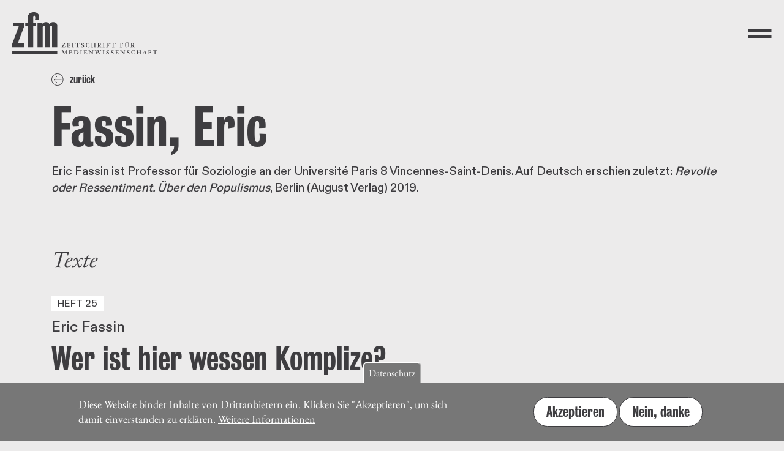

--- FILE ---
content_type: text/html; charset=UTF-8
request_url: https://zfmedienwissenschaft.de/archiv/autorin/fassin-eric
body_size: 13251
content:
<!DOCTYPE html>
<html lang="de" dir="ltr">
  <head>
    <meta charset="utf-8" />
<meta name="Generator" content="Drupal 11 (https://www.drupal.org)" />
<meta name="MobileOptimized" content="width" />
<meta name="HandheldFriendly" content="true" />
<meta name="viewport" content="width=device-width, initial-scale=1.0" />
<style>div#sliding-popup, div#sliding-popup .eu-cookie-withdraw-banner, .eu-cookie-withdraw-tab {background: #777} div#sliding-popup.eu-cookie-withdraw-wrapper { background: transparent; } #sliding-popup h1, #sliding-popup h2, #sliding-popup h3, #sliding-popup p, #sliding-popup label, #sliding-popup div, .eu-cookie-compliance-more-button, .eu-cookie-compliance-secondary-button, .eu-cookie-withdraw-tab { color: #ffffff;} .eu-cookie-withdraw-tab { border-color: #ffffff;}</style>
<link rel="icon" href="/themes/custom/zfm/favicon.ico" type="image/vnd.microsoft.icon" />
<link rel="alternate" hreflang="de" href="https://zfmedienwissenschaft.de/archiv/autorin/fassin-eric" />
<link rel="canonical" href="https://zfmedienwissenschaft.de/archiv/autorin/fassin-eric" />
<link rel="shortlink" href="https://zfmedienwissenschaft.de/node/209" />

    <title>Fassin, Eric | Zeitschrift für Medienwissenschaft</title>

    <link rel="apple-touch-icon" sizes="180x180" href="/themes/custom/zfm/assets/images/favicons/apple-touch-icon.png">
    <link rel="icon" type="image/png" sizes="32x32" href="/themes/custom/zfm/assets/images/favicons/favicon-32x32.png">
    <link rel="icon" type="image/png" sizes="16x16" href="/themes/custom/zfm/assets/images/favicons/favicon-16x16.png">
    <link rel="manifest" href="/themes/custom/zfm/assets/images/favicons/site.webmanifest">
    <link rel="mask-icon" href="/themes/custom/zfm/assets/images/favicons/safari-pinned-tab.svg" color="#5bbad5">
    <link rel="shortcut icon" href="/themes/custom/zfm/assets/images/favicons/favicon.ico">
    <meta name="msapplication-TileColor" content="#ffffff">
    <meta name="msapplication-config" content="/themes/custom/zfm/assets/images/favicons/browserconfig.xml">
    <meta name="theme-color" content="#ffffff">
    <link href="https://fastly-cloud.typenetwork.com/projects/6284/fontface.css?639c20a5" rel="stylesheet" type="text/css">
    <link rel="stylesheet" media="all" href="/sites/default/files/css/css_4Bn_bWd41BDGlib9PkVLocOmGsLuAzsWs3vTxM9JiDE.css?delta=0&amp;language=de&amp;theme=zfm&amp;include=eJxtzV0KgDAMA-ALTXekMWuEYreK6xQ9vT8o-OBLIB-EkOrICKTZkC10ojRi9nRz83DzsEMN9A7SJBwzwf9h6DHEKuYWxlr8nW3SvgrcPiRfbBO0XSzfes01n38fq8bCxigHPBVCuQ" />
<link rel="stylesheet" media="all" href="/sites/default/files/css/css_w-HnmtI3Ufvg2NWbkjIcR42yDTn1YzgsmSnOTcaWDSg.css?delta=1&amp;language=de&amp;theme=zfm&amp;include=eJxtzV0KgDAMA-ALTXekMWuEYreK6xQ9vT8o-OBLIB-EkOrICKTZkC10ojRi9nRz83DzsEMN9A7SJBwzwf9h6DHEKuYWxlr8nW3SvgrcPiRfbBO0XSzfes01n38fq8bCxigHPBVCuQ" />

    
  </head>

        <body>
  
        <a href="#main-content" class="visually-hidden focusable">
      Direkt zum Inhalt
    </a>
    
      <div class="dialog-off-canvas-main-canvas" data-off-canvas-main-canvas>
    <header class="header--main pl-10 pr-10 pt-10 pb-10 pt-20-lg-up pl-20-lg-up pr-20-lg-up flex just-content-between align-items-center z-index-l">

  <a class="header--logo decoration-none" href="/">
    <svg aria-hidden="true" focusable="false" xmlns="http://www.w3.org/2000/svg" xmlns:xlink="http://www.w3.org/1999/xlink" xml:space="preserve" viewBox="0 0 540.574 157.58">
      <path d="M.07 143.93h167.6v13.2H.07z"/>
      <g transform="translate(-17.15 -19.89)">
        <defs>
          <path id="header-a" d="M17.15 19.89h409.19v166.29H17.15z"/>
        </defs>
        <clipPath id="header-b">
          <use xlink:href="#header-a" width="100%" height="100%" overflow="visible"/>
        </clipPath>
        <path d="M157.6 81.38c0-7.92.83-10.95 4.32-10.95 2.82 0 3.65 1.18 3.65 5.22v74.97h19.26V71.61c0-9.94-5.98-14.66-15.6-14.66-6.47 0-10.62 2.53-13.61 8.59-1.66-4.38-3.82-8.59-13.45-8.59-6.31 0-9.96 2.53-12.28 8.25.33-2.7.33-4.55.33-6.74h-19.09v92.15h19.26V81.04c0-7.92.83-10.95 4.32-10.95 2.82 0 3.65 1.18 3.65 5.22v75.3h19.26V81.38Zm-51.46-11.29V58.47H95.18V38.42c0-4.21 1.83-5.9 3.65-5.9 2.82 0 3.98 1.68 3.98 8.76 0 2.19-.66 5.73-1.49 8.59l14.28-.17c.83-3.54 1.66-7.07 1.66-11.29 0-12.3-7.8-18.53-19.75-18.53-13.11 0-22.24 7.41-22.24 18.7v19.88H65.8v11.62h9.46v80.53h19.92V70.08ZM60.8 150.62v-14.66H37.73L61.3 73.63V58.47H21.13v13.31h20.58l-24.57 66.2v12.64z" clip-path="url(#b)"/>
      </g>
      <g transform="matrix(2.02777 0 0 2.02777 -220.384 -190.31)">
        <defs>
          <path id="header-c" d="M17.15 19.89h409.19v166.29H17.15z"/>
        </defs>
        <clipPath id="header-d">
          <use xlink:href="#header-c" width="100%" height="100%" overflow="visible"/>
        </clipPath>
        <path d="M328.45 152.61c0-1.35.05-1.39.81-1.39.83 0 1.6.56 1.6 1.67 0 .96-.79 1.52-1.62 1.52h-.79zm-1.33 4.29c0 .71-.18.86-.43.89l-.56.07c-.13.02-.2.03-.2.2 0 .08.03.2.13.2.21 0 .89-.03 1.73-.03.83 0 1.5.03 1.72.03.1 0 .13-.12.13-.2 0-.16-.07-.18-.2-.2l-.56-.07c-.26-.03-.43-.18-.43-.89v-2h.59c.35 0 .46.05.68.48l1.12 2.33c.2.43.28.54.43.54.28 0 .61-.03.96-.03.36 0 .73.03 1.11.03.08 0 .1-.1.1-.3 0-.13-.12-.17-.4-.17-.33 0-.51-.15-.63-.35l-1.43-2.48c-.17-.28-.26-.41-.26-.45 0-.16 1.58-.28 1.58-1.9 0-1.15-.86-1.9-2.44-1.9-.69 0-1.37.03-2.06.03-.97 0-1.65-.03-1.86-.03-.1 0-.13.12-.13.2 0 .18.07.23.15.23l.68.03c.35.02.49.18.49.89zm-9.54-4.82c0-.71.12-.83.66-.89l.51-.07c.08-.02.15-.05.15-.2 0-.08-.03-.2-.13-.2-.21 0-.89.03-1.85.03-.84 0-1.52-.03-1.73-.03-.1 0-.13.12-.13.2 0 .16.07.18.15.2l.5.07c.43.05.54.18.54.86v3.2c0 1.78.88 3.13 2.76 3.13 2.33 0 3.15-1.85 3.22-3.71.1-2.85.23-3.42.78-3.48l.51-.07c.07 0 .08-.03.08-.22 0-.13-.02-.18-.17-.18-.4 0-.84.03-1.3.03-.46 0-.91-.03-1.3-.03-.15 0-.17.05-.17.2 0 .21.07.21.15.23l.26.03c.63.08.74.21.74 1.7 0 3.25-.61 4.74-2.26 4.74-1.27 0-1.96-.68-1.96-2.46zm3.56-2.21c.45 0 .83-.38.83-.83 0-.43-.4-.81-.83-.81-.41 0-.81.4-.81.81 0 .43.38.83.81.83m-3.28 0c.45 0 .83-.38.83-.83 0-.43-.4-.81-.83-.81-.41 0-.81.4-.81.81 0 .43.38.83.81.83m-10.28 7.03c0 .64-.1.86-.38.89l-.49.07c-.23.03-.31.03-.31.2 0 .08.03.2.13.2.21 0 .89-.03 1.73-.03.96 0 1.63.03 1.85.03.1 0 .13-.12.13-.2 0-.16-.07-.16-.33-.2l-.53-.07c-.35-.05-.46-.21-.46-.89v-2.21h.96c.53 0 .91.08.94.58.03.46.08.54.23.54.18 0 .25-.03.25-.13 0-.35-.03-.68-.03-1.06 0-.58.07-1.07.07-1.39 0-.12-.1-.13-.21-.13-.13 0-.2.07-.3.48-.12.51-.25.61-1.02.61-.28 0-.56-.02-.88-.03v-2.39c0-.49.08-.54 1.06-.54.89 0 1.29.08 1.62.59l.35.54c.05.08.08.12.15.12h.2c.05 0 .08-.05.08-.12 0-.1-.15-1.29-.18-1.52-.02-.07-.1-.12-.21-.12-.92 0-1.87.03-2.79.03-.92 0-1.86-.03-2.79-.03-.1 0-.13.12-.13.2 0 .15.07.16.31.2l.63.07c.26.03.38.25.38.89v4.82zm-14.22 0c0 .71-.12.87-.59.89l-.66.03c-.13 0-.2.03-.2.23 0 .08.03.2.13.2.21 0 .89-.03 2-.03 1.09 0 1.76.03 1.98.03.1 0 .13-.12.13-.2 0-.2-.07-.23-.2-.23l-.66-.03c-.48-.02-.59-.18-.59-.89v-5.12c0-.48.08-.53 1.17-.53 1.19 0 1.4.1 1.83.71.23.33.33.45.41.45.25 0 .3-.05.3-.12 0-.08-.03-.23-.1-.43l-.38-1.04c-.05-.15-.13-.23-.25-.23-.05 0-.12.03-.18.08-.07.03-.13.08-.2.08h-6.83c-.1 0-.2-.03-.26-.08-.07-.05-.12-.08-.17-.08-.05 0-.08.05-.12.13l-.4 1.3c-.03.1-.1.31-.1.36 0 .07.1.12.28.12.11 0 .18-.03.44-.48.41-.68.88-.78 1.88-.78h.91c.3 0 .41.05.41.69v4.97zm-11.04 0c0 .64-.1.86-.38.89l-.49.07c-.23.03-.31.03-.31.2 0 .08.03.2.13.2.21 0 .89-.03 1.73-.03.96 0 1.63.03 1.85.03.1 0 .13-.12.13-.2 0-.16-.07-.16-.33-.2l-.53-.07c-.35-.05-.46-.21-.46-.89v-2.21h.96c.53 0 .91.08.94.58.03.46.08.54.23.54.18 0 .25-.03.25-.13 0-.35-.03-.68-.03-1.06 0-.58.07-1.07.07-1.39 0-.12-.1-.13-.21-.13-.13 0-.2.07-.3.48-.12.51-.25.61-1.02.61-.28 0-.56-.02-.88-.03v-2.39c0-.49.08-.54 1.06-.54.89 0 1.29.08 1.62.59l.35.54c.05.08.08.12.15.12h.2c.05 0 .08-.05.08-.12 0-.1-.15-1.29-.18-1.52-.02-.07-.1-.12-.21-.12-.92 0-1.86.03-2.79.03-.92 0-1.86-.03-2.79-.03-.1 0-.13.12-.13.2 0 .15.07.16.31.2l.63.07c.26.03.38.25.38.89v4.82zm-6.42.06c0 .64-.12.79-.38.82l-.59.07c-.15.02-.22.05-.22.2 0 .13.03.2.13.2.21 0 .89-.03 1.72-.03.84 0 1.52.03 1.73.03.1 0 .13-.07.13-.2 0-.15-.07-.18-.21-.2l-.59-.07c-.26-.03-.38-.18-.38-.82v-4.95c0-.64.11-.79.38-.82l.59-.07c.15-.02.21-.05.21-.2 0-.13-.03-.2-.13-.2-.22 0-.89.03-1.73.03-.83 0-1.5-.03-1.72-.03-.1 0-.13.07-.13.2 0 .15.07.18.22.2l.59.07c.26.03.38.18.38.82zm-8.36-4.35c0-1.35.05-1.39.81-1.39.82 0 1.6.56 1.6 1.67 0 .96-.79 1.52-1.62 1.52h-.79zm-1.34 4.29c0 .71-.18.86-.43.89l-.56.07c-.13.02-.2.03-.2.2 0 .08.03.2.13.2.21 0 .89-.03 1.73-.03.83 0 1.5.03 1.72.03.1 0 .13-.12.13-.2 0-.16-.07-.18-.2-.2l-.56-.07c-.26-.03-.43-.18-.43-.89v-2h.59c.35 0 .46.05.68.48l1.12 2.33c.2.43.28.54.43.54.28 0 .61-.03.96-.03.36 0 .73.03 1.11.03.08 0 .1-.1.1-.3 0-.13-.12-.17-.4-.17-.33 0-.51-.15-.63-.35l-1.44-2.48c-.16-.28-.26-.41-.26-.45 0-.16 1.58-.28 1.58-1.9 0-1.15-.86-1.9-2.44-1.9-.69 0-1.37.03-2.06.03-.97 0-1.65-.03-1.86-.03-.1 0-.13.12-.13.2 0 .18.07.23.15.23l.68.03c.35.02.49.18.49.89zm-11.58 0c0 .71-.18.87-.43.89l-.71.07c-.11.02-.18.03-.18.2 0 .08.03.2.13.2.21 0 .89-.03 1.86-.03.96 0 1.63.03 1.85.03.1 0 .13-.12.13-.2 0-.16-.07-.18-.18-.2l-.69-.07c-.33-.03-.45-.18-.45-.89v-2.38h3.78v2.38c0 .71-.12.86-.45.89l-.69.07c-.12.02-.18.03-.18.2 0 .08.03.2.13.2.21 0 .89-.03 1.85-.03.97 0 1.65.03 1.86.03.1 0 .13-.12.13-.2 0-.16-.07-.18-.18-.2l-.71-.07c-.25-.02-.43-.18-.43-.89v-4.82c0-.71.18-.88.43-.89l.71-.07c.12-.02.18-.03.18-.2 0-.08-.03-.2-.13-.2-.21 0-.89.03-1.86.03-.96 0-1.63-.03-1.85-.03-.1 0-.13.12-.13.2 0 .16.07.18.18.2l.69.07c.33.03.45.18.45.89v1.95h-3.78v-1.95c0-.71.12-.86.45-.89l.69-.07c.11-.02.18-.03.18-.2 0-.08-.03-.2-.13-.2-.21 0-.89.03-1.85.03-.97 0-1.65-.03-1.86-.03-.1 0-.13.12-.13.2 0 .16.07.18.18.2l.71.07c.25.02.43.18.43.89zm-4.08-.68c.02-.13.03-.26.03-.33 0-.08-.07-.11-.26-.11-.11 0-.15.05-.16.1l-.21.66c-.33 1.01-.91 1.42-1.9 1.42-1.76 0-2.69-1.55-2.69-3.71 0-2.24.83-3.22 2.21-3.22 1.3 0 1.91.97 2.31 1.86.05.13.13.28.2.28h.23c.1 0 .1-.1.1-.26 0-.23-.13-1.32-.13-1.55 0-.38-.03-.48-.13-.48-.13 0-.21.15-.43.15-.43 0-1.02-.43-2.26-.43-1.82 0-3.66 1.47-3.66 3.83 0 1.98 1.3 3.96 4.21 3.96 1.04 0 2.16-.3 2.24-.38.1-.1.12-.18.15-.44zm-14.85 1.6c.02.2.03.25.1.3.1.08 1.07.26 2.08.26 1.8 0 2.67-1.04 2.67-2.28 0-2.51-3.58-1.93-3.58-3.81 0-.68.54-1.27 1.37-1.27.63 0 1.17.38 1.5 1.17l.21.51c.03.1.1.11.25.11.17 0 .18-.11.18-.2-.02-.08-.02-.15-.03-.23l-.13-1.27-.02-.25c-.02-.08-.05-.15-.13-.15s-.23.15-.35.15c-.21 0-.54-.28-1.58-.28-1.32 0-2.47.87-2.47 2.23 0 2.46 3.45 1.9 3.45 3.76 0 .73-.45 1.37-1.3 1.37-.73 0-1.34-.38-1.75-1.34-.18-.41-.23-.53-.38-.53-.17 0-.25.07-.25.17 0 .16.03.33.07.59zm-7.82-.92c0 .71-.11.87-.59.89l-.66.03c-.13 0-.2.03-.2.23 0 .08.03.2.13.2.21 0 .89-.03 2-.03 1.09 0 1.76.03 1.98.03.1 0 .13-.12.13-.2 0-.2-.07-.23-.2-.23l-.66-.03c-.48-.02-.59-.18-.59-.89v-5.12c0-.48.08-.53 1.17-.53 1.19 0 1.4.1 1.83.71.23.33.33.45.41.45.25 0 .3-.05.3-.12 0-.08-.03-.23-.1-.43l-.38-1.04c-.05-.15-.13-.23-.25-.23-.05 0-.11.03-.18.08-.07.03-.13.08-.2.08h-6.83c-.1 0-.2-.03-.26-.08-.07-.05-.12-.08-.16-.08-.05 0-.08.05-.12.13l-.4 1.3c-.03.1-.1.31-.1.36 0 .07.1.12.28.12.12 0 .18-.03.45-.48.41-.68.88-.78 1.88-.78h.91c.3 0 .41.05.41.69zm-8.65.06c0 .64-.12.79-.38.82l-.59.07c-.15.02-.21.05-.21.2 0 .13.03.2.13.2.21 0 .89-.03 1.72-.03.84 0 1.52.03 1.73.03.1 0 .13-.07.13-.2 0-.15-.07-.18-.21-.2l-.59-.07c-.26-.03-.38-.18-.38-.82v-4.95c0-.64.11-.79.38-.82l.59-.07c.15-.02.21-.05.21-.2 0-.13-.03-.2-.13-.2-.22 0-.89.03-1.73.03-.82 0-1.5-.03-1.72-.03-.1 0-.13.07-.13.2 0 .15.07.18.21.2l.59.07c.26.03.38.18.38.82zm-9.12-.06c0 .64-.12.86-.38.89l-.68.07c-.2.02-.26.03-.26.2 0 .08.03.2.13.2 1.1 0 2.23-.03 3.33-.03.97 0 2.11.03 2.51.03.16 0 .3-.03.31-.12l.41-1.43a.97.97 0 0 0 .03-.23c0-.05-.03-.1-.12-.1h-.16c-.07 0-.1.02-.12.05l-.48.64c-.46.63-.81.69-1.82.69-1.2 0-1.39-.07-1.39-.41v-2.66h.96c.53 0 .91.08.94.58.03.46.08.54.23.54.18 0 .25-.03.25-.13 0-.35-.03-.68-.03-1.06 0-.58.07-1.07.07-1.39 0-.12-.1-.13-.21-.13-.13 0-.2.07-.3.48-.12.51-.25.61-1.02.61-.28 0-.56-.02-.88-.03v-2.39c0-.49.08-.54 1.06-.54.89 0 1.29.08 1.62.59l.35.54c.05.08.08.12.15.12h.2c.05 0 .08-.05.08-.12 0-.1-.15-1.29-.18-1.52-.02-.07-.1-.12-.21-.12-.92 0-1.87.03-2.79.03-.92 0-1.86-.03-2.79-.03-.1 0-.13.12-.13.2 0 .15.07.16.31.2l.63.07c.26.03.38.25.38.89zm-10.26-4.84c-.08.36-.12.66-.12.71 0 .08.12.08.25.08.12 0 .18-.07.26-.2l.54-.79c.38-.58.86-.64 2.33-.64h.76c.12 0 .18 0 .18.03 0 .17-4.7 6.7-4.7 6.86 0 .08.05.13.12.13.64 0 1.27-.03 1.91-.03 1.3 0 3.58.03 4.17.03.13 0 .2-.05.23-.16.08-.31.51-1.88.51-2 0-.1-.05-.15-.23-.15-.16 0-.23.05-.33.25l-.2.38c-.56 1.07-.97 1.19-1.83 1.19h-2.24c-.07 0-.13-.02-.13-.08 0-.08.07-.18.17-.33l3.91-5.58c.53-.74.59-.84.59-.92 0-.07-.03-.12-.15-.12-1.17 0-2.79.03-4.74.03-.58 0-.63-.16-.77-.16-.15 0-.2.07-.26.38z" clip-path="url(#d)"/>
      </g>
      <g transform="matrix(2.02777 0 0 2.02777 -220.406 -201.72)">
        <defs>
          <path id="header-e" d="M17.15 19.89h409.19v166.29H17.15z"/>
        </defs>
        <clipPath id="header-ff">
          <use xlink:href="#hreader-e" width="100%" height="100%" overflow="visible"/>
        </clipPath>
        <path d="M370.23 175.7c0 .71-.11.87-.59.89l-.66.03c-.13 0-.2.03-.2.23 0 .08.03.2.13.2.21 0 .89-.03 2-.03 1.09 0 1.76.03 1.98.03.1 0 .13-.12.13-.2 0-.2-.07-.23-.2-.23l-.66-.03c-.48-.02-.59-.18-.59-.89v-5.12c0-.48.08-.53 1.17-.53 1.19 0 1.4.1 1.83.71.23.33.33.45.41.45.25 0 .3-.05.3-.12 0-.08-.03-.23-.1-.43l-.38-1.04c-.05-.15-.13-.23-.25-.23-.05 0-.11.03-.18.08-.07.03-.13.08-.2.08h-6.83c-.1 0-.2-.03-.26-.08-.07-.05-.12-.08-.17-.08-.05 0-.08.05-.12.13l-.4 1.3c-.03.1-.1.31-.1.36 0 .07.1.12.28.12.11 0 .18-.03.45-.48.41-.68.88-.78 1.88-.78h.91c.3 0 .41.05.41.69v4.97zm-11.07 0c0 .64-.1.86-.38.89l-.49.07c-.23.03-.31.03-.31.2 0 .08.03.2.13.2.22 0 .89-.03 1.73-.03.96 0 1.63.03 1.85.03.1 0 .13-.12.13-.2 0-.16-.07-.16-.33-.2l-.53-.07c-.35-.05-.46-.21-.46-.89v-2.21h.96c.53 0 .91.08.94.58.03.46.08.54.23.54.18 0 .25-.03.25-.13 0-.35-.03-.68-.03-1.06 0-.58.07-1.07.07-1.39 0-.12-.1-.13-.21-.13-.13 0-.2.07-.3.48-.12.51-.25.61-1.02.61-.28 0-.56-.02-.87-.03v-2.39c0-.49.08-.54 1.06-.54.89 0 1.29.08 1.62.59l.35.54c.05.08.08.12.15.12h.2c.05 0 .08-.05.08-.12 0-.1-.15-1.29-.18-1.52-.02-.07-.1-.12-.21-.12-.92 0-1.86.03-2.79.03-.92 0-1.86-.03-2.79-.03-.1 0-.13.12-.13.2 0 .15.07.17.31.2l.63.07c.26.03.38.25.38.89v4.82zm-6.67-1.88h-1.98c-.08 0-.08-.08-.08-.12 0-.05.53-1.22 1.19-2.51zm-3.66 2.26c-.13.3-.26.48-.48.51l-.51.07c-.08.02-.15.02-.15.08v.21c0 .07.03.1.08.1.4 0 .94-.03 1.4-.03.46 0 1.01.03 1.4.03.05 0 .08-.03.08-.1v-.15c0-.1-.03-.13-.23-.15l-.66-.07c-.23-.02-.31-.15-.31-.41 0-.25.18-.68.4-1.15.28-.64.36-.71.43-.71h2.38c.31.79.59 1.53.59 1.9 0 .2-.12.38-.51.38h-.36c-.18 0-.2.12-.2.26 0 .1.02.2.11.2.58 0 1.14-.03 1.75-.03.63 0 1.19.03 1.75.03.12 0 .12-.1.12-.3 0-.07-.05-.08-.13-.1l-.43-.07c-.18-.03-.43-.13-.69-.86l-2.28-6.35c-.03-.08-.17-.1-.23-.1s-.21.02-.23.07zm-10.69-.38c0 .71-.18.87-.43.89l-.71.07c-.12.02-.18.03-.18.2 0 .08.03.2.13.2.21 0 .89-.03 1.86-.03.96 0 1.63.03 1.85.03.1 0 .13-.12.13-.2 0-.16-.07-.18-.18-.2l-.69-.07c-.33-.03-.45-.18-.45-.89v-2.38h3.78v2.38c0 .71-.12.86-.45.89l-.69.07c-.12.02-.18.03-.18.2 0 .08.03.2.13.2.21 0 .89-.03 1.85-.03.97 0 1.65.03 1.87.03.1 0 .13-.12.13-.2 0-.16-.07-.18-.18-.2l-.71-.07c-.25-.02-.43-.18-.43-.89v-4.82c0-.71.18-.88.43-.89l.71-.07c.12-.02.18-.03.18-.2 0-.08-.03-.2-.13-.2-.21 0-.89.03-1.87.03-.96 0-1.63-.03-1.85-.03-.1 0-.13.12-.13.2 0 .17.07.18.18.2l.69.07c.33.03.45.18.45.89v1.95h-3.78v-1.95c0-.71.11-.86.45-.89l.69-.07c.12-.02.18-.03.18-.2 0-.08-.03-.2-.13-.2-.21 0-.89.03-1.85.03-.97 0-1.65-.03-1.86-.03-.1 0-.13.12-.13.2 0 .17.07.18.18.2l.71.07c.25.02.43.18.43.89zm-4.08-.68c.02-.13.03-.27.03-.33 0-.08-.07-.12-.26-.12-.12 0-.15.05-.17.1l-.21.66c-.33 1.01-.91 1.42-1.9 1.42-1.77 0-2.69-1.55-2.69-3.71 0-2.24.83-3.22 2.21-3.22 1.3 0 1.91.97 2.31 1.86.05.13.13.28.2.28h.23c.1 0 .1-.1.1-.26 0-.23-.13-1.32-.13-1.55 0-.38-.03-.48-.13-.48-.13 0-.21.15-.43.15-.43 0-1.02-.43-2.26-.43-1.82 0-3.66 1.47-3.66 3.83 0 1.98 1.3 3.96 4.21 3.96 1.04 0 2.16-.3 2.24-.38.1-.1.12-.18.15-.44zm-14.85 1.6c.02.2.03.25.1.3.1.08 1.07.26 2.08.26 1.8 0 2.67-1.04 2.67-2.28 0-2.51-3.58-1.93-3.58-3.81 0-.68.55-1.27 1.37-1.27.63 0 1.17.38 1.5 1.17l.21.51c.03.1.1.12.25.12.17 0 .18-.12.18-.2-.02-.08-.02-.15-.03-.23l-.13-1.27-.02-.25c-.02-.08-.05-.15-.13-.15s-.23.15-.35.15c-.21 0-.55-.28-1.58-.28-1.32 0-2.48.87-2.48 2.23 0 2.46 3.45 1.9 3.45 3.76 0 .73-.44 1.37-1.3 1.37-.73 0-1.34-.38-1.75-1.34-.18-.41-.23-.53-.38-.53-.17 0-.25.07-.25.17 0 .16.03.33.07.59zm-9.85-6.68c-.31-.3-.45-.41-.51-.41-.23 0-.63.03-1.02.03-.33 0-.66-.03-1.01-.03-.12 0-.12.17-.12.31 0 .1.07.11.35.11.25 0 .46.12.74.45l.53.64c.02.31.03.69.03 1.09 0 2.39-.08 3.88-.17 4.08-.07.18-.26.36-.53.38l-.58.03c-.07 0-.13.07-.13.18 0 .17.03.25.15.25.41 0 .96-.03 1.52-.03.69 0 1.37.03 1.52.03.12 0 .13-.05.13-.21 0-.15-.05-.17-.15-.18l-.61-.07c-.5-.07-.73-.2-.73-2.77 0-.86.02-1.6.07-2.33 1.98 1.87 4.24 4.26 5.38 5.41.13.13.2.21.36.21.13 0 .2-.18.2-.31l.12-5.81c.02-.71.3-1.04.94-1.04.35 0 .45-.03.45-.13 0-.21-.03-.3-.12-.3-.36 0-.96.03-1.43.03-.53 0-1.12-.03-1.48-.03-.1 0-.12.08-.12.31 0 .1.07.11.38.11.69 0 .84.12.84 1.19 0 .86-.03 2.52-.05 3.7zm-10.23 5.76c0 .64-.12.86-.38.89l-.68.07c-.2.02-.26.03-.26.2 0 .08.03.2.13.2 1.11 0 2.23-.03 3.33-.03.97 0 2.11.03 2.51.03.17 0 .3-.03.31-.12l.41-1.44a.97.97 0 0 0 .03-.23c0-.05-.03-.1-.12-.1h-.17c-.07 0-.1.02-.11.05l-.48.64c-.46.63-.81.69-1.82.69-1.2 0-1.39-.07-1.39-.41v-2.66h.96c.53 0 .91.08.94.58.03.46.08.54.23.54.18 0 .25-.03.25-.13 0-.35-.03-.68-.03-1.06 0-.58.07-1.07.07-1.39 0-.12-.1-.13-.21-.13-.13 0-.2.07-.3.48-.12.51-.25.61-1.02.61-.28 0-.56-.02-.88-.03v-2.39c0-.49.08-.54 1.06-.54.89 0 1.29.08 1.62.59l.35.54c.05.08.08.12.15.12h.2c.05 0 .08-.05.08-.12 0-.1-.15-1.29-.18-1.52-.02-.07-.1-.12-.21-.12-.92 0-1.86.03-2.79.03-.93 0-1.86-.03-2.79-.03-.1 0-.13.12-.13.2 0 .15.07.17.31.2l.63.07c.26.03.38.25.38.89zm-9.17.92c.02.2.03.25.1.3.1.08 1.07.26 2.08.26 1.8 0 2.67-1.04 2.67-2.28 0-2.51-3.58-1.93-3.58-3.81 0-.68.55-1.27 1.37-1.27.63 0 1.17.38 1.5 1.17l.21.51c.03.1.1.12.25.12.16 0 .18-.12.18-.2-.02-.08-.02-.15-.03-.23l-.13-1.27-.02-.25c-.02-.08-.05-.15-.13-.15s-.23.15-.35.15c-.21 0-.55-.28-1.58-.28-1.32 0-2.48.87-2.48 2.23 0 2.46 3.45 1.9 3.45 3.76 0 .73-.44 1.37-1.3 1.37-.73 0-1.34-.38-1.75-1.34-.18-.41-.23-.53-.38-.53-.17 0-.25.07-.25.17 0 .16.03.33.07.59zm-8.53 0c.02.2.03.25.1.3.1.08 1.07.26 2.08.26 1.8 0 2.67-1.04 2.67-2.28 0-2.51-3.58-1.93-3.58-3.81 0-.68.54-1.27 1.37-1.27.63 0 1.17.38 1.5 1.17l.21.51c.03.1.1.12.25.12.16 0 .18-.12.18-.2-.02-.08-.02-.15-.03-.23l-.13-1.27-.02-.25c-.02-.08-.05-.15-.13-.15s-.23.15-.35.15c-.21 0-.54-.28-1.58-.28-1.32 0-2.47.87-2.47 2.23 0 2.46 3.45 1.9 3.45 3.76 0 .73-.45 1.37-1.3 1.37-.73 0-1.34-.38-1.75-1.34-.18-.41-.23-.53-.38-.53-.17 0-.25.07-.25.17 0 .16.03.33.07.59zm-5.78-.86c0 .64-.12.79-.38.82l-.59.07c-.15.02-.21.05-.21.2 0 .13.03.2.13.2.21 0 .89-.03 1.72-.03.84 0 1.52.03 1.73.03.1 0 .13-.07.13-.2 0-.15-.07-.18-.21-.2l-.59-.07c-.26-.03-.38-.18-.38-.82v-4.95c0-.64.12-.79.38-.82l.59-.07c.15-.02.21-.05.21-.2 0-.13-.03-.2-.13-.2-.21 0-.89.03-1.73.03-.83 0-1.5-.03-1.72-.03-.1 0-.13.07-.13.2 0 .15.07.18.21.2l.59.07c.26.03.38.18.38.82zm-12.44-.06c.51 1.34.64 1.49.84 1.49.17 0 .3-.07.38-.26l1.91-4.14h.08c.38 1.04.94 2.61 1.32 3.91.13.45.23.49.4.49.33 0 .49-.41.86-1.29l2.19-5.26c.2-.46.43-.64.81-.68.18-.02.21-.1.21-.18 0-.12-.02-.25-.12-.25-.48 0-.89.03-1.32.03-.41 0-.82-.03-1.3-.03-.12 0-.15.12-.15.28 0 .08.07.13.41.15.53.03.69.18.69.53 0 .71-1.09 3.56-1.54 4.46-.07.13-.1.3-.17.3-.05 0-.08-.13-.15-.33-.89-2.42-1.4-4.12-1.4-4.36 0-.38.15-.55.73-.59.15 0 .17-.08.17-.15 0-.18-.03-.28-.15-.28-.51 0-1.04.03-1.55.03-.74 0-1.11-.03-1.55-.03-.08 0-.13.07-.13.25 0 .1 0 .18.08.18.63.05.78.23.88.54l.49 1.52c-.51 1.3-1.19 2.72-1.4 3.15-.05.1-.08.18-.13.18s-.07-.1-.11-.17c-.74-1.62-1.7-4.62-1.7-4.88 0-.23.13-.35.56-.35.31 0 .38-.03.38-.13 0-.21 0-.3-.13-.3-.56 0-1.12.03-1.68.03-.58 0-1.14-.03-1.7-.03-.2 0-.2.12-.2.26 0 .07.02.16.1.16l.59.05c.33.02.48.38.68.93zm-12.04-5.76c-.31-.3-.45-.41-.51-.41-.23 0-.63.03-1.02.03-.33 0-.66-.03-1.01-.03-.12 0-.12.17-.12.31 0 .1.07.11.35.11.25 0 .46.12.74.45l.53.64c.02.31.03.69.03 1.09 0 2.39-.08 3.88-.16 4.08-.07.18-.26.36-.53.38l-.58.03c-.07 0-.13.07-.13.18 0 .17.03.25.15.25.41 0 .96-.03 1.52-.03.69 0 1.37.03 1.52.03.12 0 .13-.05.13-.21 0-.15-.05-.17-.15-.18l-.61-.07c-.49-.07-.73-.2-.73-2.77 0-.86.02-1.6.07-2.33 1.98 1.87 4.24 4.26 5.38 5.41.13.13.2.21.36.21.13 0 .2-.18.2-.31l.12-5.81c.02-.71.3-1.04.94-1.04.35 0 .45-.03.45-.13 0-.21-.03-.3-.12-.3-.36 0-.96.03-1.43.03-.53 0-1.12-.03-1.49-.03-.1 0-.12.08-.12.31 0 .1.07.11.38.11.69 0 .84.12.84 1.19 0 .86-.03 2.52-.05 3.7zm-10.28 5.76c0 .64-.12.86-.38.89l-.68.07c-.2.02-.26.03-.26.2 0 .08.03.2.13.2 1.11 0 2.23-.03 3.33-.03.97 0 2.11.03 2.51.03.16 0 .3-.03.31-.12l.41-1.44a.97.97 0 0 0 .03-.23c0-.05-.03-.1-.11-.1h-.17c-.07 0-.1.02-.12.05l-.48.64c-.46.63-.81.69-1.82.69-1.21 0-1.39-.07-1.39-.41v-2.66h.96c.53 0 .91.08.94.58.03.46.08.54.23.54.18 0 .25-.03.25-.13 0-.35-.03-.68-.03-1.06 0-.58.07-1.07.07-1.39 0-.12-.1-.13-.22-.13-.13 0-.2.07-.3.48-.12.51-.25.61-1.02.61-.28 0-.56-.02-.87-.03v-2.39c0-.49.08-.54 1.06-.54.89 0 1.29.08 1.62.59l.35.54c.05.08.08.12.15.12h.2c.05 0 .08-.05.08-.12 0-.1-.15-1.29-.18-1.52-.02-.07-.1-.12-.21-.12-.92 0-1.86.03-2.79.03-.93 0-1.87-.03-2.79-.03-.1 0-.13.12-.13.2 0 .15.07.17.31.2l.63.07c.26.03.38.25.38.89zm-6.5.06c0 .64-.12.79-.38.82l-.59.07c-.15.02-.22.05-.22.2 0 .13.03.2.13.2.21 0 .89-.03 1.72-.03.84 0 1.52.03 1.73.03.1 0 .13-.07.13-.2 0-.15-.07-.18-.21-.2l-.59-.07c-.26-.03-.38-.18-.38-.82v-4.95c0-.64.11-.79.38-.82l.59-.07c.15-.02.21-.05.21-.2 0-.13-.03-.2-.13-.2-.22 0-.89.03-1.73.03-.82 0-1.5-.03-1.72-.03-.1 0-.13.07-.13.2 0 .15.07.18.22.2l.59.07c.26.03.38.18.38.82zm-10.2-5.03c0-.63.28-.71 1.4-.71 2.03 0 3.23 1.2 3.23 3.13 0 2.61-1.77 3.4-3.6 3.4-.84 0-1.04-.07-1.04-.91v-4.91zm-1.34 5.25c0 .35-.13.54-.66.61l-.76.07c-.21.02-.26.05-.26.23 0 .11.05.16.12.16.74 0 1.54-.03 2.31-.03.79 0 1.57.03 2.41.03 2.56 0 4.39-1.3 4.39-3.76 0-1.44-.87-3.76-4.46-3.76-.82 0-1.62.03-2.41.03-.97 0-1.65-.03-1.86-.03-.1 0-.13.12-.13.2 0 .18.07.18.26.2l.63.07c.31.03.43.25.43.89zm-9.14-.28c0 .64-.12.86-.38.89l-.68.07c-.2.02-.26.03-.26.2 0 .08.03.2.13.2 1.1 0 2.23-.03 3.33-.03.97 0 2.11.03 2.51.03.16 0 .3-.03.31-.12l.41-1.44a.97.97 0 0 0 .03-.23c0-.05-.03-.1-.12-.1h-.16c-.07 0-.1.02-.12.05l-.48.64c-.46.63-.81.69-1.82.69-1.2 0-1.39-.07-1.39-.41v-2.66h.96c.53 0 .91.08.94.58.03.46.08.54.23.54.18 0 .25-.03.25-.13 0-.35-.03-.68-.03-1.06 0-.58.07-1.07.07-1.39 0-.12-.1-.13-.21-.13-.13 0-.2.07-.3.48-.12.51-.25.61-1.02.61-.28 0-.56-.02-.88-.03v-2.39c0-.49.08-.54 1.06-.54.89 0 1.29.08 1.62.59l.35.54c.05.08.08.12.15.12h.2c.05 0 .08-.05.08-.12 0-.1-.15-1.29-.18-1.52-.02-.07-.1-.12-.21-.12-.92 0-1.86.03-2.79.03-.92 0-1.86-.03-2.79-.03-.1 0-.13.12-.13.2 0 .15.07.17.31.2l.63.07c.26.03.38.25.38.89zm-6.53 0c0 .64-.1.86-.43.89l-.56.07c-.12.03-.2.05-.2.2 0 .08.03.2.13.2.22 0 .89-.03 1.73-.03.96 0 1.63.03 1.85.03.1 0 .13-.12.13-.2 0-.15-.07-.18-.2-.2l-.69-.07c-.31-.03-.43-.25-.43-.89v-4.75c0-.71.1-.94.43-.96l.61-.03c.07 0 .15-.08.15-.23 0-.08-.03-.2-.13-.2-.3 0-.78.03-1.17.03-.39 0-.78-.03-1.04-.03-.13 0-.17.07-.23.25-.54 1.49-1.52 3.15-2.64 5.43l-2.31-5.45c-.08-.18-.15-.23-.21-.23-.23 0-.73.03-1.12.03-.38 0-.79-.03-1.2-.03-.1 0-.12.08-.12.25 0 .13.08.13.2.15l.61.07c.46.05.66.46.66.92 0 .15-.41 2.46-.51 4.42-.07 1.15-.23 1.24-.49 1.25-.56.05-.64.07-.64.28 0 .15.05.18.16.18.36 0 .78-.03 1.21-.03.53 0 .94.03 1.34.03.17 0 .17-.05.17-.26 0-.17-.12-.17-.71-.2-.51-.03-.59-.13-.59-.99 0-1.02.23-3.15.43-4.19h.03c.78 1.7 1.58 3.78 2.31 5.4.07.15.18.25.28.25.12 0 .2-.03.26-.2.46-1.15 1.57-3.32 2.92-5.89h.03v4.73z" clip-path="url(#f)"/>
      </g>
    </svg>
    <span class="visually-hidden">Zeitschrift für<br> Medienwissenschaft</span>
  </a>

  <button class="btn--hamburger mainmenu__trigger reset-button js-trigger-mainmenu" aria-expanded="false">
    <span class="visually-hidden">Menü</span>
    <svg xmlns="http://www.w3.org/2000/svg" aria-hidden="true" focusable="false" xml:space="preserve" id="Ebene_1" x="0" y="0" version="1.1" viewBox="0 0 39 15">
      <path d="M38.5 2.5H0M38.5 12.5H0"/>
    </svg>
  </button>

  <div class="mainmenu" id="mainmenu" style="--color-alpha: #ce0037; --color-beta: #2dccd3;">

    <a href="/" class="mainmenu__homelink">Home</a>

    <button class="js-mainmenu-close mainmenu-close reset-button">
      <svg width="32" height="31" viewBox="0 0 32 31" fill="none" xmlns="http://www.w3.org/2000/svg">
        <line x1="29.1213" y1="2.12132" x2="3.12132" y2="28.1213"  stroke-width="6"/>
        <line y1="-3" x2="36.7696" y2="-3" transform="matrix(0.707107 0.707107 0.707107 -0.707107 5 0)" stroke-width="6"/>
      </svg>
      <span class="visually-hidden">Menü schließen</span>
    </button>

    
              <ul>
              <li>
        <span>Aktuelles Heft</span>
                                <ul>
              <li>
        <a href="/heft" data-drupal-link-system-path="heft">Inhalt</a>
              </li>
          <li>
        <a href="/heft/heftvorschau" data-drupal-link-system-path="heft/heftvorschau">Vorschau</a>
              </li>
        </ul>
  
              </li>
          <li>
        <span>Online</span>
                                <ul>
              <li>
        <a href="/online" data-drupal-link-system-path="online">Aktuelle Beiträge</a>
              </li>
          <li>
        <a href="/online/gaaap-blog" data-drupal-link-system-path="online/gaaap-blog">GAAAP_ The Blog</a>
              </li>
          <li>
        <a href="/online/videography-blog" data-drupal-link-system-path="online/videography-blog">Videography</a>
              </li>
          <li>
        <a href="/online/open-media-studies-blog" data-drupal-link-system-path="online/open-media-studies-blog">OMS-Blog</a>
              </li>
          <li>
        <a href="/online/debatte" data-drupal-link-system-path="online/debatte">Debatten</a>
              </li>
        </ul>
  
              </li>
          <li>
        <span>Archiv</span>
                                <ul>
              <li>
        <a href="/archiv" data-drupal-link-system-path="archiv">Alle Beiträge</a>
              </li>
          <li>
        <a href="/archiv/autorin" data-drupal-link-system-path="archiv/autorin">Autor*innen</a>
              </li>
          <li>
        <a href="/heft/archiv" data-drupal-link-system-path="heft/archiv">Heftarchiv</a>
              </li>
        </ul>
  
              </li>
          <li>
        <span>Info</span>
                                <ul>
              <li>
        <a href="/abo-heftkauf" data-drupal-link-system-path="node/11">Abo &amp; Heftkauf</a>
              </li>
          <li>
        <a href="/einreichungen" data-drupal-link-system-path="node/12">Einreichungen</a>
              </li>
          <li>
        <a href="/redaktion" data-drupal-link-system-path="node/13">Redaktion</a>
              </li>
        </ul>
  
              </li>
        </ul>
  



    <form action="/archiv" name="header">
      <input name="text" type="text" /> 
      <input type="submit" value="Suche" />
    </form>

  </div>

</header>


  <main id="main-content" class="container-max">
      <div>
    <div data-drupal-messages-fallback class="hidden"></div>
<div id="block-zfm-content">
  
    
      <a href="javascript: backClick('/archiv/autorin')" class="font-bu-g icon icon--back mt-20">
  <svg xmlns="http://www.w3.org/2000/svg" xml:space="preserve" id="Ebene_1" x="0" y="0" version="1.1" viewBox="0 0 20 20">
    <style>
      .st0{fill:none;stroke:currentColor}
    </style>
    <path d="M19.1 10c0 5.3-4.2 9.5-9.3 9.5C4.7 19.5.5 15.3.5 10S4.7.5 9.8.5c5.1 0 9.3 4.2 9.3 9.5zM16.6 10.2H4.3" class="st0"/>
    <path d="M8.9 5 4 10.2 8.8 15" class="st0"/>
  </svg>
  <span>zurück</span>
</a>

<article class="node-published">

  <div>

    <h1 class="font-bu-c mt-10 mb-10">
<span>Fassin, Eric</span>
</h1>

    <div class="font-abc-b mb-80"><p>Eric Fassin ist Professor für Soziologie an der Université Paris 8 Vincennes-Saint-Denis. Auf Deutsch erschien zuletzt: <em>Revolte oder Ressentiment. Über den Populismus</em>, Berlin (August Verlag) 2019.</p>
</div>

              <h3 class="font-ja-a font-italic bob-1px pb-5 mb-30">Texte</h3>
      <div class="views-element-container"><div class="js-view-dom-id-50060459a8e6deede8b9a93410ec5faa5fda73ead383e9193472c5c9795ce9f3">
  
  
  

  
  
  

      <div class="views-row"><article class="bob-1px pb-20 mb-40 js-teaser-link">

  <div>

    <div class="node--text-issue--teaser__ref font-abc-d bg-cl-white pl-10 pr-10 pt-5 pb-5 mb-5 inline-block type-ct type-cb uppercase">  Heft 25

</div>

    <ul class="reset-list font-abc-b pt-5">
<li class="font-abc-a inline-flex apo--after">
    <span> Eric Fassin</span>
</li>
</ul>

    <h2 class="font-bu-d mt-5 mb-5">
<span>Wer ist hier wessen Komplize?</span>
</h2>

    <h3 class="font-ja-b mt-5">Die Freiheit der Wissenschaft ist in Gefahr</h3>

    <div class="font-bu-g mt-10 mt-30-lg-up mb-20-lg-up grid js-teaser--through">
      <div class="col-st-0--lg-up col-en-6--lg-up"></div>
    </div>

   <div class="flex just-content-right mt-10-lg-up">
      <div class="btn--parent mr-10 mr-40-lg-up mr-80-lg-up mt-10 mt-0-lg-up font-bu-f type-ct--parent type-cb--parent inline-block js-teaser-link--avoid"><a href="https://doi.org/10.25969/mediarep/16780" target="_blank">Text-Download</a></div>

      <a href="/heft/text/wer-ist-hier-wessen-komplize" class="btn font-bu-f type-ct type-cb mt-10 mt-0-lg-up js-teaser-link--target">mehr darüber</a>
    </div>

  </div>

</article>
</div>

    

  
  

  
  
</div>
</div>

    
  </div>

</article>

  </div>

  </div>

  </main>

<footer class="footer bg-cl-white text-align-center pa-40 mt-60">
  <ul class="reset-list footer__nav">   
    <li><a class="font-bu-e decoration-none decoration--active" href="/impressum">Impressum</a></li>
    <li><a class="font-bu-e decoration-none decoration--active" href="/datenschutz">Datenschutz</a></li>
  </ul>
  <ul class="reset-list footer__nav footer__nav--social ">
    <li><a class="font-bu-e footer__rss decoration-none decoration--active" href="/rss.xml"><svg xmlns="http://www.w3.org/2000/svg" xml:space="preserve" version="1.0" viewBox="0 0 98.918 100">
  <ellipse cx="13.566" cy="86.286" rx="13.566" ry="13.714"/>
  <path d="M65.569 100H46.35c0-25.879-20.752-46.858-46.35-46.858V33.715c36.214 0 65.569 29.676 65.569 66.285z"/>
  <path d="M79.135 100c0-44.183-35.429-80-79.135-80V0c54.631 0 98.918 44.772 98.918 100H79.135z"/>
</svg><span>RSS</span></a></li>
    <li><a class="font-bu-e footer__twitter decoration-none decoration--active" href="https://twitter.com/ZfM_Redaktion"><svg xmlns="http://www.w3.org/2000/svg" xml:space="preserve" viewBox="0 0 26 21" aria-hidden="true" focusable="false"><path fill="#3e3d40" d="M26 2.5c-.2.4-.5.8-1 1.3s-1.1 1-1.8 1.4v.4c.1 2-.4 4.1-1.1 5.9-1.3 3.2-3.4 5.9-6.3 7.6-3.1 1.7-6.6 2.1-9.9 1.8-2.2-.2-4.3-.9-6-2.2 3.1.3 5.8-.7 8-2.3-2.4.1-4.2-1.6-5-3.6.4.1.8.1 1.1.1.4 0 .9-.1 1.3-.2-1.6-.5-2.9-1.4-3.6-2.7-.4-.9-.6-1.7-.6-2.6.7.4 1.6.7 2.4.7-1.2-1-2.2-2.3-2.4-3.7-.1-1.2.2-2.3.7-3.4C3.6 3 5.6 4.5 8 5.5c1.6.6 3.2 1 4.9 1-.2-1.4 0-2.8.7-4 .8-1.3 2-2 3.3-2.4 1.9-.5 3.8.2 5 1.5C23 1.5 24.3 1 25.2.4c-.4 1.2-1.2 2.4-2.4 3 1.2-.2 2.2-.5 3.2-.9z"/></svg><span>Twitter</span></a></li>
  </ul>

  <svg class="footer__logo mt-20 mb-20" xmlns="http://www.w3.org/2000/svg" xmlns:xlink="http://www.w3.org/1999/xlink" version="1.2" viewBox="0 0 538.248 139.013"><defs><symbol id="b" overflow="visible"><path d="M64.297-34.781H37.625V-22.5h11.563c-.891 5.781-6.407 9.61-14.594 9.61-10.672 0-14.766-9.438-14.766-18.86 0-9.422 4.094-18.86 14.766-18.86 6.672 0 12.015 3.297 12.547 8.72h16.53c-1.5-15.922-15.562-22.938-28.718-22.938-19.219 0-31.656 14.672-31.656 33.078 0 18.406 12.437 33.078 31.656 33.078 5.875 0 13.344-2.125 17.703-8.265L53.625 0h10.672zm0 0" style="stroke:none"/></symbol><symbol id="c" overflow="visible"><path d="M8.36 0h15.124v-36.375h9.063v-9.781h-9.063v-2.047c0-4.188 2.125-4.625 5.594-4.625 1.344 0 2.672.094 4.094.266v-10.672c-2.406-.094-4.89-.266-7.297-.266-12.89 0-17.516 4.094-17.516 17.344H1.063v9.781h7.296zm0 0" style="stroke:none"/></symbol><symbol id="d" overflow="visible"><path d="M5.781 0h15.563v-48.203h.172L34.859 0H47.5l13.328-48.203h.188V0h15.562v-63.5H52.203L41.266-21.172h-.172L30.156-63.5H5.781zm0 0" style="stroke:none"/></symbol><symbol id="f" overflow="visible"><path d="M12.188-12.86c-.032-.921-.157-5.28-5.266-5.28-4.906 0-5.719 4.75-5.719 9.25 0 4.78.813 9.234 5.453 9.234 1.938 0 3.36-1.235 3.828-2.766h.063V0h1.64v-9.25H6.673v1.797h3.516c0 2.375-.22 6-3.266 6-3.031 0-3.438-3.328-3.438-7.438 0-4.125.407-7.453 3.438-7.453 2.172 0 2.875 1.61 2.969 3.485zm0 0" style="stroke:none"/></symbol><symbol id="g" overflow="visible"><path d="M3.188-8.078v-.5c0-.797.25-3.485 2.437-3.485 1.86 0 2.328 1.766 2.328 3.266v.719zm6.953 1.64v-.843c0-2.86-.375-6.422-4.454-6.422-4.125 0-4.765 3.86-4.765 7.203 0 4.578 1.375 6.844 4.64 6.844 3.641 0 4.485-3.313 4.485-4.735H7.953c0 1-.281 3.094-2.266 3.094-2.578 0-2.578-3.094-2.578-5.14zm0 0" style="stroke:none"/></symbol><symbol id="h" overflow="visible"><path d="M9.203-9.453c-.031-1.563-.187-4.25-4.062-4.25-2.329 0-4.266 1.187-4.266 3.687 0 2.766 1.672 3.235 3.281 3.782 1.625.546 3.266.921 3.266 2.718 0 1.891-1.547 2.22-2.219 2.22-2.031 0-2.484-1.47-2.484-3.095H.625C.625-3.016.672.344 5.203.344c2.5 0 4.313-1.36 4.313-4.188 0-2.64-1.641-3.203-3.266-3.75-1.64-.562-3.281-.86-3.281-2.422 0-1.875 1.5-2.046 2.172-2.046 1.515 0 1.968.921 1.968 2.609zm0 0" style="stroke:none"/></symbol><symbol id="i" overflow="visible"><path d="M1.5 0h2.094v-17.797H1.5Zm0 0" style="stroke:none"/></symbol><symbol id="j" overflow="visible"><path d="M9.813-9.297c0-1.547-.61-4.406-4.25-4.406-4.11 0-4.766 3.86-4.766 7.203 0 4.578 1.375 6.844 4.64 6.844 3.329 0 4.375-2.86 4.375-4.985H7.72c0 1.454-.39 3.344-2.188 3.344-2.515 0-2.547-3.484-2.547-5.234 0-4.89 1.329-5.532 2.625-5.532 1.594 0 2.11 1.47 2.11 2.766zm0 0" style="stroke:none"/></symbol><symbol id="k" overflow="visible"><path d="M1.375 0h2.094v-9.219c0-1.953 1.515-2.687 2.64-2.687 1.891 0 1.97 1.656 1.97 2.687V0h2.093v-9.469c0-1.578 0-4.234-3.438-4.234-1.203 0-2.671.765-3.218 1.86h-.047v-5.954H1.375Zm0 0" style="stroke:none"/></symbol><symbol id="l" overflow="visible"><path d="M3.14-9.328v-.125c0-.469 0-2.61 2.297-2.61 1.391 0 2.141.72 2.141 1.97 0 1.124 0 1.546-1.516 2.015l-2.828.844C1.516-6.704.72-5.406.72-3.531c0 2.39 1.156 3.875 3.64 3.875 1.25 0 2.547-.719 3.22-1.906h.046C7.719.155 8.719.155 9.515.155c.532 0 1.079-.11 1.22-.125v-1.5c-.094.078-.22.125-.485.125-.656 0-.656-.531-.656-1.078v-7.453c0-1.39 0-3.828-4.063-3.828-3.187 0-4.484 1.344-4.484 4.375zM7.5-3.844c0 1.375-1.313 2.547-2.688 2.547-1.421 0-1.89-.953-1.89-2.297 0-1.172.344-1.687 1.015-2.11.954-.577 2.797-.75 3.563-1.577zm0 0" style="stroke:none"/></symbol><symbol id="m" overflow="visible"><path d="M2 0h2.094v-11.719h2.281v-1.64H4.094v-1.563c0-.922.437-1.281 1.343-1.281h.97V-18H4.89C2.859-18 2-16.953 2-14.922v1.563H.047v1.64H2Zm0 0" style="stroke:none"/></symbol><symbol id="n" overflow="visible"><path d="M2-13.36H.047v1.641H2V-2.5C2-.75 2.516.156 4.688.156c.875 0 1.421-.11 1.687-.156v-1.719c-.219.032-.469.078-.922.078-1.094 0-1.36-.421-1.36-1.5v-8.578h2.313v-1.64H4.094v-3.891H2Zm0 0" style="stroke:none"/></symbol><symbol id="p" overflow="visible"><path d="M10.172-13.36H8.078v9.22c0 1.952-1.531 2.687-2.64 2.687-1.907 0-1.97-1.656-1.97-2.688v-9.218H1.376v9.468c0 1.579 0 4.235 3.516 4.235 1.296 0 2.687-.688 3.234-1.906h.047V0h2zm-7.375-2.437h1.937v-2.515H2.797zm4.031 0h1.938v-2.515H6.828zm0 0" style="stroke:none"/></symbol><symbol id="q" overflow="visible"><path d="M1.375 0h2.094v-8.453c0-2.219 1.687-3.156 2.734-3.156.672 0 .922.078 1.125.093v-2.046c-.203-.094-.5-.141-.922-.141-1.5 0-2.297 1.062-2.89 2.344h-.047v-2H1.375Zm0 0" style="stroke:none"/></symbol><symbol id="r" overflow="visible"><path d="M1.5 0h2.188v-15.547h.046L7.672 0h2.203l3.938-15.547h.046V0h2.188v-17.797h-3.688L8.797-3.687H8.75l-3.563-14.11H1.5Zm0 0" style="stroke:none"/></symbol><symbol id="s" overflow="visible"><path d="M3.063-6.672c0-3.203.5-5.234 2.437-5.234 2.25 0 2.703 2.64 2.703 5.234 0 3.031-.375 5.219-2.703 5.219-1.938 0-2.438-2.031-2.438-5.219zm7.109-11.125H8.078v5.953h-.047c-.484-1.14-1.75-1.86-2.953-1.86-3.75 0-4.203 4.235-4.203 7.032 0 4.203 1.188 7.016 4.36 7.016 1.437 0 2.609-.985 2.89-1.985h.047V0h2zm0 0" style="stroke:none"/></symbol><symbol id="t" overflow="visible"><path d="M1.5 0h2.094v-13.36H1.5Zm0-15.406h2.094v-2.39H1.5Zm0 0" style="stroke:none"/></symbol><symbol id="u" overflow="visible"><path d="M1.375 0h2.094v-9.219c0-1.953 1.515-2.687 2.64-2.687 1.891 0 1.97 1.656 1.97 2.687V0h2.093v-9.469c0-1.578 0-4.234-3.516-4.234-1.297 0-2.687.687-3.234 1.922h-.063v-1.578H1.375Zm0 0" style="stroke:none"/></symbol><symbol id="v" overflow="visible"><path d="M3.36 0h2.453l2.234-10.922h.047L10.438 0h2.296l3.172-13.36h-2.203L11.641-2.437h-.047L9.375-13.358H6.906L4.641-2.438h-.063l-2.14-10.921H.25Zm0 0" style="stroke:none"/></symbol></defs><use xlink:href="#a" width="100%" height="100%" x="89.417" y="109.05" style="fill:#000000;fill-opacity:1" transform="translate(-13.508 -348.187)"/><g style="fill:#000000;fill-opacity:1" transform="translate(-13.508 -348.187)"><use xlink:href="#b" width="100%" height="100%" x="151.262" y="485.872"/><use xlink:href="#c" width="100%" height="100%" x="223.892" y="485.872"/></g><use xlink:href="#d" width="100%" height="100%" x="259.883" y="485.872" style="fill:#000000;fill-opacity:1" transform="translate(-13.508 -348.187)"/><use xlink:href="#e" width="100%" height="100%" x="345.425" y="485.872" style="fill:#000000;fill-opacity:1" transform="translate(-13.508 -348.187)"/><g style="fill:#000000;fill-opacity:1" transform="translate(-13.508 -348.187)"><use xlink:href="#f" width="100%" height="100%" x="348.062" y="437.45"/><use xlink:href="#g" width="100%" height="100%" x="362.444" y="437.45"/></g><use xlink:href="#h" width="100%" height="100%" x="374.433" y="437.45" style="fill:#000000;fill-opacity:1" transform="translate(-13.508 -348.187)"/><use xlink:href="#g" width="100%" height="100%" x="385.449" y="437.45" style="fill:#000000;fill-opacity:1" transform="translate(-13.508 -348.187)"/><use xlink:href="#i" width="100%" height="100%" x="397.438" y="437.45" style="fill:#000000;fill-opacity:1" transform="translate(-13.508 -348.187)"/><use xlink:href="#i" width="100%" height="100%" x="403.418" y="437.45" style="fill:#000000;fill-opacity:1" transform="translate(-13.508 -348.187)"/><use xlink:href="#h" width="100%" height="100%" x="409.399" y="437.45" style="fill:#000000;fill-opacity:1" transform="translate(-13.508 -348.187)"/><use xlink:href="#j" width="100%" height="100%" x="420.415" y="437.45" style="fill:#000000;fill-opacity:1" transform="translate(-13.508 -348.187)"/><use xlink:href="#k" width="100%" height="100%" x="431.93" y="437.45" style="fill:#000000;fill-opacity:1" transform="translate(-13.508 -348.187)"/><use xlink:href="#l" width="100%" height="100%" x="444.393" y="437.45" style="fill:#000000;fill-opacity:1" transform="translate(-13.508 -348.187)"/><use xlink:href="#m" width="100%" height="100%" x="456.381" y="437.45" style="fill:#000000;fill-opacity:1" transform="translate(-13.508 -348.187)"/><use xlink:href="#n" width="100%" height="100%" x="463.808" y="437.45" style="fill:#000000;fill-opacity:1" transform="translate(-13.508 -348.187)"/><use xlink:href="#o" width="100%" height="100%" x="471.032" y="437.45" style="fill:#000000;fill-opacity:1" transform="translate(-13.508 -348.187)"/><g style="fill:#000000;fill-opacity:1" transform="translate(-13.508 -348.187)"><use xlink:href="#m" width="100%" height="100%" x="348.062" y="461.421"/><use xlink:href="#p" width="100%" height="100%" x="355.494" y="461.421"/></g><use xlink:href="#q" width="100%" height="100%" x="367.961" y="461.421" style="fill:#000000;fill-opacity:1" transform="translate(-13.508 -348.187)"/><use xlink:href="#o" width="100%" height="100%" x="376.108" y="461.421" style="fill:#000000;fill-opacity:1" transform="translate(-13.508 -348.187)"/><g style="fill:#000000;fill-opacity:1" transform="translate(-13.508 -348.187)"><use xlink:href="#r" width="100%" height="100%" x="348.062" y="485.392"/><use xlink:href="#g" width="100%" height="100%" x="366.52" y="485.392"/><use xlink:href="#s" width="100%" height="100%" x="378.496" y="485.392"/></g><g style="fill:#000000;fill-opacity:1" transform="translate(-13.508 -348.187)"><use xlink:href="#t" width="100%" height="100%" x="390.971" y="485.392"/><use xlink:href="#g" width="100%" height="100%" x="396.964" y="485.392"/><use xlink:href="#u" width="100%" height="100%" x="408.94" y="485.392"/></g><use xlink:href="#v" width="100%" height="100%" x="421.415" y="485.392" style="fill:#000000;fill-opacity:1" transform="translate(-13.508 -348.187)"/><g style="fill:#000000;fill-opacity:1" transform="translate(-13.508 -348.187)"><use xlink:href="#t" width="100%" height="100%" x="438.427" y="485.392"/><use xlink:href="#h" width="100%" height="100%" x="444.42" y="485.392"/></g><use xlink:href="#h" width="100%" height="100%" x="455.449" y="485.392" style="fill:#000000;fill-opacity:1" transform="translate(-13.508 -348.187)"/><g style="fill:#000000;fill-opacity:1" transform="translate(-13.508 -348.187)"><use xlink:href="#g" width="100%" height="100%" x="466.478" y="485.392"/><use xlink:href="#u" width="100%" height="100%" x="478.454" y="485.392"/></g><use xlink:href="#h" width="100%" height="100%" x="490.929" y="485.392" style="fill:#000000;fill-opacity:1" transform="translate(-13.508 -348.187)"/><use xlink:href="#j" width="100%" height="100%" x="501.958" y="485.392" style="fill:#000000;fill-opacity:1" transform="translate(-13.508 -348.187)"/><use xlink:href="#k" width="100%" height="100%" x="513.46" y="485.392" style="fill:#000000;fill-opacity:1" transform="translate(-13.508 -348.187)"/><g style="fill:#000000;fill-opacity:1" transform="translate(-13.508 -348.187)"><use xlink:href="#l" width="100%" height="100%" x="525.935" y="485.392"/><use xlink:href="#m" width="100%" height="100%" x="537.911" y="485.392"/></g><use xlink:href="#n" width="100%" height="100%" x="545.35" y="485.392" style="fill:#000000;fill-opacity:1" transform="translate(-13.508 -348.187)"/><use xlink:href="#o" width="100%" height="100%" x="552.773" y="485.392" style="fill:#000000;fill-opacity:1" transform="translate(-13.508 -348.187)"/><path d="M95.254 413.57c-1.469-1.164-1.598-3.449-.29-5.101 1.313-1.653 3.567-2.051 5.036-.883 1.469 1.164 1.598 3.45.29 5.101-1.313 1.653-3.567 2.051-5.036.883zM43.066 403.434c-1.468-1.164-1.597-3.45-.285-5.102 1.309-1.656 3.563-2.05 5.032-.887 1.472 1.168 1.597 3.453.289 5.106-1.313 1.652-3.567 2.047-5.036.883zM75.875 375.02c-1.469-1.168-1.598-3.45-.285-5.106 1.308-1.652 3.562-2.047 5.035-.883 1.469 1.164 1.598 3.45.285 5.106-1.308 1.652-3.562 2.047-5.035.883zM14.703 455.121c-1.473-1.164-1.601-3.45-.289-5.101 1.313-1.657 3.566-2.051 5.035-.887 1.469 1.168 1.598 3.453.285 5.105-1.308 1.653-3.562 2.047-5.03.883zM77.125 422.36c-1.469-1.165-1.598-3.45-.285-5.102 1.308-1.653 3.562-2.051 5.031-.883 1.473 1.164 1.602 3.45.29 5.102-1.313 1.652-3.567 2.05-5.036.882zM119.223 354.844c-1.47-1.164-1.598-3.45-.285-5.106 1.308-1.652 3.562-2.047 5.035-.883 1.468 1.165 1.597 3.45.285 5.106-1.309 1.652-3.563 2.047-5.035.883zM120.473 381.96c-1.47-1.163-1.598-3.448-.29-5.105 1.313-1.652 3.567-2.046 5.036-.882 1.469 1.164 1.597 3.449.289 5.105-1.313 1.652-3.567 2.047-5.035.883zM119.223 405.93c-1.47-1.164-1.598-3.45-.285-5.102 1.308-1.652 3.562-2.05 5.035-.883 1.468 1.164 1.597 3.45.285 5.102-1.309 1.652-3.563 2.05-5.035.883zM155.781 376.918c-1.472-1.168-1.601-3.453-.289-5.105 1.313-1.653 3.567-2.047 5.035-.883 1.47 1.164 1.598 3.449.285 5.101-1.308 1.656-3.562 2.051-5.03.887zM148.238 397.094c-1.468-1.168-1.597-3.453-.285-5.106 1.309-1.652 3.563-2.047 5.031-.883 1.473 1.165 1.602 3.45.29 5.102-1.313 1.656-3.567 2.05-5.036.887zM159.574 406.582c-1.469-1.168-1.597-3.453-.285-5.105 1.309-1.653 3.563-2.047 5.035-.883 1.469 1.164 1.598 3.449.285 5.101-1.312 1.657-3.566 2.051-5.035.887zM139.398 413.523c-1.468-1.168-1.597-3.453-.285-5.105 1.309-1.652 3.563-2.047 5.035-.883 1.47 1.164 1.598 3.45.286 5.102-1.309 1.656-3.563 2.05-5.036.886zM123.02 426.754c-1.47-1.164-1.598-3.45-.29-5.102 1.313-1.652 3.567-2.05 5.036-.882 1.468 1.164 1.597 3.449.289 5.101-1.313 1.652-3.567 2.05-5.035.883zM124.867 447.582c-1.469-1.168-1.597-3.453-.289-5.105 1.313-1.653 3.567-2.047 5.035-.883 1.473 1.164 1.598 3.449.29 5.101-1.313 1.657-3.567 2.051-5.036.887zM102.793 444.434c-1.469-1.164-1.598-3.45-.285-5.102 1.308-1.656 3.562-2.05 5.031-.887 1.473 1.168 1.602 3.453.29 5.106-1.313 1.652-3.567 2.047-5.036.883zM178.516 404.137c-1.47-1.164-1.602-3.442-.301-5.082 1.3-1.64 3.55-2.028 5.02-.864 1.468 1.164 1.605 3.442.3 5.082-1.3 1.645-3.547 2.032-5.02.864zm0 0" style="fill:#000000;fill-opacity:1;fill-rule:nonzero;stroke:none" transform="translate(-13.508 -348.187)"/></svg>

  <p class="font-abc-b mb-20">Mitglieder der Gesellschaft für Medienwissenschaft erhalten die Zeitschrift für Medienwissenschaft kostenlos.</p>

  <a class="btn btn--primary font-bu-f" href="https://gfmedienwissenschaft.de/mitgliedschaft" target="_blank">Jetzt Mitglied werden</a>

</footer>


  </div>

    
    <script type="application/json" data-drupal-selector="drupal-settings-json">{"path":{"baseUrl":"\/","pathPrefix":"","currentPath":"node\/209","currentPathIsAdmin":false,"isFront":false,"currentLanguage":"de"},"pluralDelimiter":"\u0003","suppressDeprecationErrors":true,"cookieContentBlocker":{"consentAwareness":{"accepted":{"event":{"name":"click","selector":".agree-button"},"cookie":{"operator":"===","name":"cookie-agreed","value":"2"}},"declined":{"event":{"name":"click","selector":".decline-button"},"cookie":{"operator":"===","name":"cookie-agreed","value":"0"}},"change":{"event":{"name":"click","selector":".agree-button"}}},"categories":[]},"eu_cookie_compliance":{"cookie_policy_version":"1.0.0","popup_enabled":true,"popup_agreed_enabled":false,"popup_hide_agreed":false,"popup_clicking_confirmation":false,"popup_scrolling_confirmation":false,"popup_html_info":"\u003Cbutton type=\u0022button\u0022 class=\u0022eu-cookie-withdraw-tab\u0022\u003EDatenschutz\u003C\/button\u003E\n\u003Cdiv aria-labelledby=\u0022popup-text\u0022  class=\u0022eu-cookie-compliance-banner eu-cookie-compliance-banner-info eu-cookie-compliance-banner--opt-in\u0022\u003E\n  \u003Cdiv class=\u0022popup-content info eu-cookie-compliance-content\u0022\u003E\n        \u003Cdiv id=\u0022popup-text\u0022 class=\u0022eu-cookie-compliance-message\u0022 role=\u0022document\u0022\u003E\n      \u003Cp\u003EDiese Website bindet Inhalte von Drittanbietern ein. Klicken Sie \u0022Akzeptieren\u0022, um sich damit einverstanden zu erkl\u00e4ren.\u003C\/p\u003E\n              \u003Cbutton type=\u0022button\u0022 class=\u0022find-more-button eu-cookie-compliance-more-button\u0022\u003EWeitere Informationen\u003C\/button\u003E\n          \u003C\/div\u003E\n\n    \n    \u003Cdiv id=\u0022popup-buttons\u0022 class=\u0022eu-cookie-compliance-buttons\u0022\u003E\n            \u003Cbutton type=\u0022button\u0022 class=\u0022agree-button eu-cookie-compliance-secondary-button\u0022\u003EAkzeptieren\u003C\/button\u003E\n              \u003Cbutton type=\u0022button\u0022 class=\u0022decline-button eu-cookie-compliance-default-button\u0022\u003ENein, danke\u003C\/button\u003E\n          \u003C\/div\u003E\n  \u003C\/div\u003E\n\u003C\/div\u003E","use_mobile_message":false,"mobile_popup_html_info":"\u003Cbutton type=\u0022button\u0022 class=\u0022eu-cookie-withdraw-tab\u0022\u003EDatenschutz\u003C\/button\u003E\n\u003Cdiv aria-labelledby=\u0022popup-text\u0022  class=\u0022eu-cookie-compliance-banner eu-cookie-compliance-banner-info eu-cookie-compliance-banner--opt-in\u0022\u003E\n  \u003Cdiv class=\u0022popup-content info eu-cookie-compliance-content\u0022\u003E\n        \u003Cdiv id=\u0022popup-text\u0022 class=\u0022eu-cookie-compliance-message\u0022 role=\u0022document\u0022\u003E\n      \n              \u003Cbutton type=\u0022button\u0022 class=\u0022find-more-button eu-cookie-compliance-more-button\u0022\u003EWeitere Informationen\u003C\/button\u003E\n          \u003C\/div\u003E\n\n    \n    \u003Cdiv id=\u0022popup-buttons\u0022 class=\u0022eu-cookie-compliance-buttons\u0022\u003E\n            \u003Cbutton type=\u0022button\u0022 class=\u0022agree-button eu-cookie-compliance-secondary-button\u0022\u003EAkzeptieren\u003C\/button\u003E\n              \u003Cbutton type=\u0022button\u0022 class=\u0022decline-button eu-cookie-compliance-default-button\u0022\u003ENein, danke\u003C\/button\u003E\n          \u003C\/div\u003E\n  \u003C\/div\u003E\n\u003C\/div\u003E","mobile_breakpoint":768,"popup_html_agreed":false,"popup_use_bare_css":false,"popup_height":"auto","popup_width":"100%","popup_delay":1000,"popup_link":"\/datenschutz","popup_link_new_window":true,"popup_position":false,"fixed_top_position":true,"popup_language":"de","store_consent":false,"better_support_for_screen_readers":false,"cookie_name":"","reload_page":true,"domain":"","domain_all_sites":false,"popup_eu_only":false,"popup_eu_only_js":false,"cookie_lifetime":100,"cookie_session":0,"set_cookie_session_zero_on_disagree":0,"disagree_do_not_show_popup":false,"method":"opt_in","automatic_cookies_removal":true,"allowed_cookies":"","withdraw_markup":"\u003Cbutton type=\u0022button\u0022 class=\u0022eu-cookie-withdraw-tab\u0022\u003EDatenschutz\u003C\/button\u003E\n\u003Cdiv aria-labelledby=\u0022popup-text\u0022 class=\u0022eu-cookie-withdraw-banner\u0022\u003E\n  \u003Cdiv class=\u0022popup-content info eu-cookie-compliance-content\u0022\u003E\n    \u003Cdiv id=\u0022popup-text\u0022 class=\u0022eu-cookie-compliance-message\u0022 role=\u0022document\u0022\u003E\n      \u003Cp\u003EDiese Website bindet Inhalte von Drittanbietern ein. Sie haben uns Ihre Zustimmung gegeben, Cookies zu setzen.\u003C\/p\u003E\n    \u003C\/div\u003E\n    \u003Cdiv id=\u0022popup-buttons\u0022 class=\u0022eu-cookie-compliance-buttons\u0022\u003E\n      \u003Cbutton type=\u0022button\u0022 class=\u0022eu-cookie-withdraw-button \u0022\u003EZustimmung zur\u00fcckziehen\u003C\/button\u003E\n    \u003C\/div\u003E\n  \u003C\/div\u003E\n\u003C\/div\u003E","withdraw_enabled":true,"reload_options":0,"reload_routes_list":"","withdraw_button_on_info_popup":false,"cookie_categories":[],"cookie_categories_details":[],"enable_save_preferences_button":true,"cookie_value_disagreed":"0","cookie_value_agreed_show_thank_you":"1","cookie_value_agreed":"2","containing_element":"body","settings_tab_enabled":true,"olivero_primary_button_classes":"","olivero_secondary_button_classes":"","close_button_action":"close_banner","open_by_default":true,"modules_allow_popup":true,"hide_the_banner":false,"geoip_match":true,"unverified_scripts":[]},"user":{"uid":0,"permissionsHash":"29e811ff94228293078d91323fc741074b9031ef9be50cecb0d649042499d87a"}}</script>
<script src="/core/assets/vendor/jquery/jquery.min.js?v=4.0.0-rc.1"></script>
<script src="/sites/default/files/js/js_7jNEOfNsT1e1gxMz0PoPP2wHUYz1r8tGCsCrqN6J7ww.js?scope=footer&amp;delta=1&amp;language=de&amp;theme=zfm&amp;include=eJxLzs_PzkyNT87PK0nNK4lPyslPzk4t0k8GC-tChXWhwjqppfHJMA25BTmZiXnJqfrYBHWq0nL1s4r1chMz8wCx8CcD"></script>
<script src="https://cdn.jsdelivr.net/npm/js-cookie@3.0.5/dist/js.cookie.min.js"></script>
<script src="/sites/default/files/js/js_SB1e1FoqK1oqtnhqXJkBZZ00xRy0q_uk-MVPZNdDLEE.js?scope=footer&amp;delta=3&amp;language=de&amp;theme=zfm&amp;include=eJxLzs_PzkyNT87PK0nNK4lPyslPzk4t0k8GC-tChXWhwjqppfHJMA25BTmZiXnJqfrYBHWq0nL1s4r1chMz8wCx8CcD"></script>

  </body>
</html>
